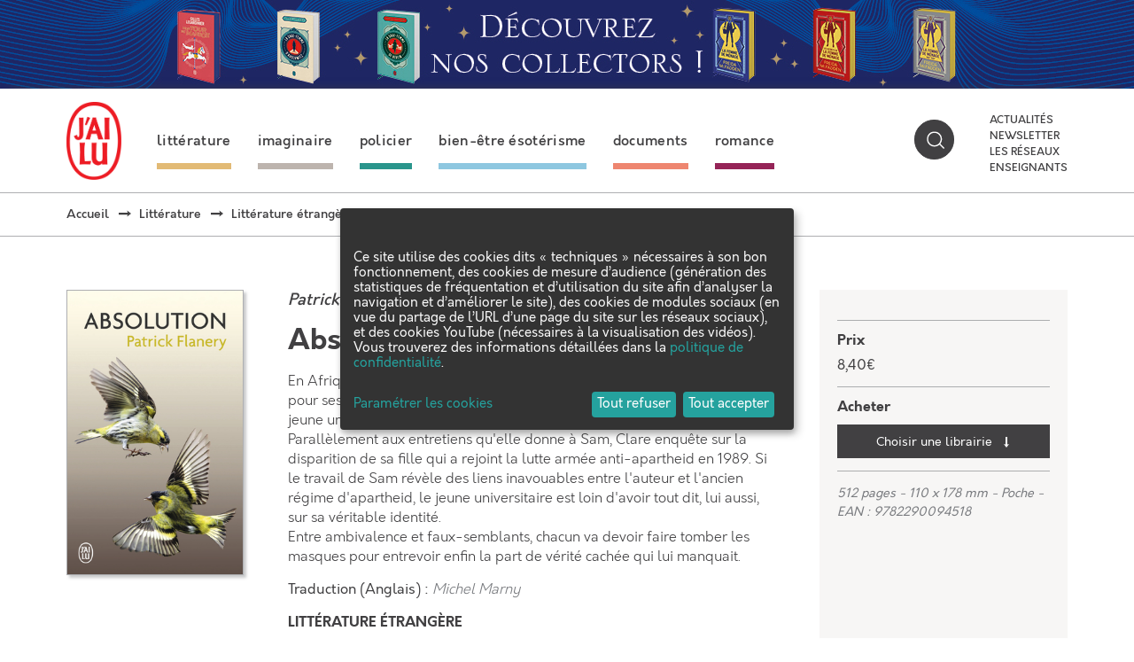

--- FILE ---
content_type: text/html; charset=utf-8
request_url: https://public.message-business.com/form/57864/1/form.aspx?mbmode=ajax
body_size: 4338
content:
<div class='formHeader'>&nbsp;</div>
	<div class='formContent'><form name='mbform' method='GET' action=''><input type='hidden' name='accountSetting-MobilePrefix' value='FR' />
<!-- formItem-paragraph --><div class='formParagraph' id='divItem-0-1'>Parutions, jeux-concours, rencontres et dédicaces, ne manquez aucune actualité J'ai lu en vous inscrivant à notre newsletter !</div>
<div class='formText' id='divItem-0-2'>
	<div class='formTextLabel' id='labelOf-formItem-mbtext-email'><label for="formItem-mbtext-email">Votre adresse email</label></div>
<input type='hidden' name='nameOf-formItem-mbtext-email' value='Votre adresse email' />
<input type='hidden' name='required-formItem-mbtext-email' value='true' />
	<div class='formTextInput'><input type='text' id="formItem-mbtext-email" name='formItem-mbtext-email' value='' /></div>
</div>
<!-- formItem-paragraph --><div class='formParagraph' id='divItem-0-3'>En cliquant sur S'ABONNER, vous consentez au traitement de vos données personnelles afin de recevoir les lettres d'information de J'ai lu dont vous pouvez vous désabonner à tout moment. <a href="https://www.jailu.com/Politique-de-confidentialite" target="_blank">En savoir plus </a>.</div>
<input type='hidden' name='nameOf-formItem-mbsingle-emailoptin' value='Souhaitez-vous recevoir nos prochains emails :' />
<input type='hidden' name='nameOf-formItem-mbsingle-emailoptin_no' value='Non' /><input type='hidden' name='nameOf-formItem-mbsingle-emailoptin_yes1' value='Oui' /><input type='hidden' name='formItem-mbsingle-emailoptin' id='formItem-mbsingle-emailoptin' value='yes1' />
<input type='hidden' name='defaultOf_formItem-mbsingle-emailoptin' value='yes1' />
<input type='hidden' name='nameOf-formItem-mbsingle-43' value='Abonnement Newsletter J&apos;ai lu' />
<input type='hidden' name='nameOf-formItem-mbsingle-43_973' value='oui' /><input type='hidden' name='nameOf-formItem-mbsingle-43_974' value='non' /><input type='hidden' name='formItem-mbsingle-43' id='formItem-mbsingle-43' value='973' />
<input type='hidden' name='defaultOf_formItem-mbsingle-43' value='973' />
<input type='hidden' name='nameOf-formItem-mbsingle-25' value='Origine de la collecte' />
<input type='hidden' name='nameOf-formItem-mbsingle-25_8' value='Site web J&apos;ai lu' /><input type='hidden' name='formItem-mbsingle-25' id='formItem-mbsingle-25' value='8' />
<input type='hidden' name='defaultOf_formItem-mbsingle-25' value='8' />
<input type='hidden' name='nameOf-formItem-mbmultiple-26' value='Sources de la collecte' />
<input type='hidden' name='nameOf-formItem-mbmultiple-26_10' value='Site web J&apos;ai lu' />
<input type='hidden' name='formItem-mbmultiple-26_10' value='checked' /><input type='hidden' name='formItem-mbmultiple-26' id='formItem-mbmultiple-26' value=',10,' /><input type='hidden' name='defaultOf_formItem-mbmultiple-26' value=',10,' />
<input type='hidden' name='nameOf-formItem-mbtext-27' value='20-11-2025' />
<input type='hidden' name='formItem-mbtext-27' id='formItem-mbtext-27' value='20-11-2025' />
<input type='hidden' name='formatOf-formItem-mbtext-27' value='dd mm yyyy' />
<input type='hidden' name='nameOf-formItem-mbtext-39' value='20-11-2025' />
<input type='hidden' name='formItem-mbtext-39' id='formItem-mbtext-39' value='20-11-2025' />
<input type='hidden' name='formatOf-formItem-mbtext-39' value='dd mm yyyy' />
<input type='hidden' name='nameOf-formItem-mbsingle-44' value='Abonnement Newsletter J&apos;ai Lu : origine de la collecte' />
<input type='hidden' name='nameOf-formItem-mbsingle-44_975' value='Site web J&apos;ai lu' /><input type='hidden' name='formItem-mbsingle-44' id='formItem-mbsingle-44' value='975' />
<input type='hidden' name='defaultOf_formItem-mbsingle-44' value='975' />
<input type='hidden' name='nameOf-formItem-mbtext-45' value='20-11-2025' />
<input type='hidden' name='formItem-mbtext-45' id='formItem-mbtext-45' value='20-11-2025' />
<input type='hidden' name='formatOf-formItem-mbtext-45' value='dd mm yyyy' />
<!-- PLACEHOLDER_ERROR --><div class='formPager'><div class='formSubmit'><a onclick='javascript:scriptOnSubmit();'>S’abonner</a></div></div><input type='hidden' name='status' id='status' value='submit' /><input type='hidden' name='accountidhidden' id='accountidhidden' value='57864' /><input type='hidden' name='anonid' id='anonid' value='a-0a03a961-b131-4a81-85f5-0500b049ca22' /></form></div><div class='formFooterContainer'><div class='formFooter'>&nbsp;</div></div>

--- FILE ---
content_type: application/javascript
request_url: https://public.message-business.com/Javascript/form/MB_Form_JsApp.js?v=qfcB30o8zoQdvzs
body_size: 2868
content:
(function(t){if("object"===typeof exports&&"undefined"!==typeof module)module.exports=t();else if("function"===typeof define&&define.amd)define([],t);else{var e;if("undefined"!==typeof window)e=window;else if("undefined"!==typeof global)e=global;else if("undefined"!==typeof self)e=self;else e=this;e.MB_Form_JsApp=t()}})(function(){var t,e,i;return function e(r,o,u){function s(i,t){if(!o[i]){if(!r[i]){var n="function"==typeof require&&require;if(!t&&n)return n(i,!0);if(a)return a(i,!0);var n=new Error("Cannot find module '"+i+"'");throw n.code="MODULE_NOT_FOUND",n}var n=o[i]={exports:{}};r[i][0].call(n.exports,function(t){var e=r[i][1][t];return s(e?e:t)},n,n.exports,e,r,o,u)}return o[i].exports}var a="function"==typeof require&&require;for(var t=0;t<u.length;t++)s(u[t]);return s}({1:[function(t,e,i){"use strict";Object.defineProperty(i,"__esModule",{value:true});var n=function(t,e,i){if(e)defineProperties(t.prototype,e);if(i)defineProperties(t,i);return t};function defineProperties(t,e){for(var i=0;i<e.length;i++){var n=e[i];n.enumerable=n.enumerable||false;n.configurable=true;if("value"in n)n.writable=true;Object.defineProperty(t,n.key,n)}}function _classCallCheck(t,e){if(!(t instanceof e))throw new TypeError("Cannot call a class as a function")}var i=function(){function MB_Form_JsApp(){_classCallCheck(this,MB_Form_JsApp);this.ContainerId="";this.AccountId="";this.OperationId="";this.UserId="";this.MbSource="";this.OperationType="";this.UserData=true;this.UserDataCookie=false;this.Debug=false;this.Path="https://public.message-business.com/";this.OnLoadStart;this.OnLoadSuccess;this.OnLoadError;this.OnLoadEnd;this.OnSubmitStart;this.OnSubmitStartError;this.OnSubmitSuccess;this.OnSubmitError;this.OnSubmitEnd;this.OnSubmitRedirection;this.OnSubmitDataSuccess;this.OnSubmitDataError;this.xhr;this.url;this.currentUrl;this.container;this.submitButton;this.submitHiddenButton;this.asyncInProgress=false}n(MB_Form_JsApp,[{key:"Init",value:function Init(){if(true==this.GetParameterByName("MBDEBUG"))this.Debug=true;this.ShowDebug("Init 1 UserId="+this.UserId+" this.UserData="+this.UserData+" this.UserDataCookie="+this.UserDataCookie);if("undefined"===typeof this.UserId||null===this.UserId||""===this.UserId)this.UserId=this.GetParameterByName("MBID");if("undefined"===typeof this.MbSource||null===this.MbSource||""===this.MbSource)this.MbSource=this.GetParameterByName("mb_source");this.ShowDebug("Init 2 UserId="+this.UserId+" this.UserData="+this.UserData+" this.UserDataCookie="+this.UserDataCookie+ +" this.MbSource="+this.MbSource);if("undefined"==typeof this.UserId||null==this.UserId||""==this.UserId)if(true===this.UserDataCookie){this.UserId=this.GetCookieValue("mb."+this.AccountId);this.ShowDebug("UserDataCookie="+this.UserId)}if("form"==this.OperationType)if(true===this.UserData&&"undefined"!==typeof this.UserId&&null!==this.UserId&&""!==this.UserId)this.url=this.Path+"form/"+this.AccountId+"/"+this.OperationId+"/"+this.UserId+"/form.aspx?mbmode=ajax";else this.url=this.Path+"form/"+this.AccountId+"/"+this.OperationId+"/form.aspx?mbmode=ajax";else if(true===this.UserData&&"undefined"!==typeof this.UserId&&null!==this.UserId&&""!==this.UserId)this.url=this.Path+"survey/"+this.AccountId+"/"+this.OperationId+"/"+this.UserId+"/survey.aspx?mbmode=ajax";else this.url=this.Path+"survey/"+this.AccountId+"/"+this.OperationId+"/survey.aspx?mbmode=ajax";if("undefined"!==typeof this.MbSource&&null!==this.MbSource&&""!==this.MbSource)this.url+="&mb_source="+this.MbSource;var e="";var t=this.GetParameters();if("undefined"!=typeof t&&Array.isArray(t))t.forEach(function(t){if(t.name.startsWith("form"))e+="&"+t.name+"="+t.value});this.url+=e;this.container=document.getElementById(this.ContainerId);this.Load()}},{key:"GetCookieValue",value:function GetCookieValue(t){t+="=";var e=document.cookie.split(";");for(var i=0;i<e.length;i++){var n=e[i];while(" "==n.charAt(0))n=n.substring(1);if(0==n.indexOf(t))return n.substring(t.length,n.length)}return""}},{key:"Load",value:function Load(){var e=this;this.ShowDebug("Load");this.ShowDebug("! OnLoadStart");if("function"==typeof this.OnLoadStart)this.OnLoadStart();this.xhr=this.GetXMLHttpRequest();this.xhr.onreadystatechange=function(){if(4==e.xhr.readyState&&(200==e.xhr.status||0==e.xhr.status)){e.container.innerHTML=e.xhr.responseText;try{e.InitSubmitButton();e.ShowError();e.ShowDebug("! OnLoadSuccess");if("function"==typeof e.OnLoadSuccess)e.OnLoadSuccess()}catch(t){e.ShowDebug("! OnLoadError "+e.xhr.status);if("function"==typeof e.OnLoadError)e.OnLoadError()}e.ShowDebug("! OnLoadEnd");if("function"==typeof e.OnLoadEnd)e.OnLoadEnd()}else if(e.xhr.status>=400){e.ShowDebug("! OnLoadError "+e.xhr.status);if("function"==typeof e.OnLoadError)e.OnLoadError();e.ShowDebug("! OnLoadEnd");if("function"==typeof e.OnLoadEnd)e.OnLoadEnd()}};this.xhr.open("GET",this.url,true);this.xhr.send(null)}},{key:"ShowError",value:function ShowError(){this.ShowDebug("ShowError");var t=document.getElementById("formErrorIds");if("undefined"!=typeof t&&null!=t){var t=t.value;if(null!=t&&""!=t&&","!=t){var e=t.split(",");for(var i=0;i<e.length;i++)if(null!=e[i]&&""!=e[i]){document.getElementById("labelOf-"+e[i]).classList.add("formError");document.getElementById(e[i]).classList.add("formError")}}}}},{key:"Submit",value:function Submit(t,r){var s=this;var e=true;if("next"!=r&&"previous"!=r)r="submit";this.ShowDebug("Submit");this.ShowDebug("! OnSubmitStart("+r+")");if("function"==typeof s.OnSubmitStart)e=s.OnSubmitStart(r);if(false===s.asyncInProgress){s.asyncInProgress=true;if(true===e){var e=this.container.getElementsByTagName("form")[0];var e=new FormData(e);this.xhr=this.GetXMLHttpRequest();this.xhr.onreadystatechange=function(){if(4==s.xhr.readyState&&(200==s.xhr.status||0==s.xhr.status)){s.currentUrl=s.xhr.responseURL;var t=s.xhr.responseText;var e=t.match(/(<script>)?window\.location\.href='(.*?)';(<\/script>)?/i);var i=false;var n="";if(null!=e&&e.length>0){i=true;n=e[0].replace("<script>window.location.href='","").replace("';<\/script>","").replace("window.location.href='","").replace("';","")}else s.container.innerHTML=t;s.ShowDebug("! OnSubmitSuccess("+r+")");if("function"==typeof s.OnSubmitSuccess)s.OnSubmitSuccess(r);if(s.container.getElementsByClassName("formCompleted").length>0||true==i){s.ShowDebug("! OnSubmitDataSuccess("+r+")");if("function"==typeof s.OnSubmitDataSuccess)s.OnSubmitDataSuccess(r)}if(s.container.getElementsByClassName("formErrorMessage").length>0){s.ShowDebug("! OnSubmitDataError("+r+")");if("function"==typeof s.OnSubmitDataError)s.OnSubmitDataError(r)}s.ShowDebug("! OnSubmitEnd("+r+")");if("function"==typeof s.OnSubmitEnd)s.OnSubmitEnd(r);s.asyncInProgress=false;if(false==i){s.InitSubmitButton();s.ShowError()}else{s.ShowDebug("! OnSubmitRedirection("+r+","+n+")");var i=true;if("function"==typeof s.OnSubmitRedirection)i=s.OnSubmitRedirection(r,n);if(true===i)window.location.href=n}}else if(s.xhr.status>=400){s.currentUrl=s.xhr.responseURL;s.ShowDebug("! OnSubmitError("+r+")");if("function"==typeof s.OnSubmitError)s.OnSubmitError(r);s.ShowDebug("! OnSubmitEnd("+r+")");if("function"==typeof s.OnSubmitEnd)s.OnSubmitEnd(r);s.asyncInProgress=false}};if("survey"==this.OperationType&&"undefined"!=typeof this.currentUrl&&null!=this.currentUrl&&""!=this.currentUrl)this.xhr.open("POST",this.currentUrl,true);else this.xhr.open("POST",this.url,true);this.xhr.send(e)}else{s.ShowDebug("! OnSubmitStartError("+r+")");if("function"==typeof s.OnSubmitStartError)s.OnSubmitStartError(r);s.asyncInProgress=false}}t.stopPropagation();return false}},{key:"InitSubmitButton",value:function InitSubmitButton(){this.ShowDebug("InitSubmitButton");var e=this;try{var t=this.container.getElementsByClassName("formSubmit");if(t.length>0){if((t=t[0]).getElementsByTagName("input").length>0)this.submitButton=t.getElementsByTagName("input")[0];else{this.submitButton=t.getElementsByTagName("a")[0];this.submitButton.insertAdjacentHTML("afterend",'<input class="formSubmitHiddenInput" type="submit" style="visibility:hidden;position:absolute"/>');var i=this.container.getElementsByClassName("formSubmitHiddenInput");if(i.length>0)this.submitHiddenButton=i[0]}var n;this.container.getElementsByTagName("form")[0].onsubmit=function(t){e.Submit(t);t.stopPropagation();return false};this.submitButton.removeAttribute("onclick");this.submitButton.addEventListener("click",function(t){if("40003"===e.AccountId||40003===e.AccountId)e.submitButton.innerHTML='<span class="mb-form-loader"></span>';e.Submit(t)}.bind(e),false);this.submitButton.addEventListener("touchstart",function(t){if("40003"===e.AccountId||40003===e.AccountId)e.submitButton.innerHTML='<span class="mb-form-loader"></span>';e.Submit(t)}.bind(e),{passive:true});if("undefined"!=typeof this.submitHiddenButton&&null!=this.submitHiddenButton&&""!=this.submitHiddenButton){this.submitHiddenButton.removeAttribute("onclick");this.submitHiddenButton.addEventListener("click",function(t){e.Submit(t)}.bind(e),false);this.submitHiddenButton.addEventListener("touchstart",function(t){e.Submit(t)}.bind(e),{passive:true})}}}catch(t){}try{var r=this.container.getElementsByClassName("formPagerNext");if(r.length>0){r=r[0];var s=void 0;if(r.getElementsByTagName("input").length>0)s=r.getElementsByTagName("input")[0];else s=r.getElementsByTagName("a")[0];s.removeAttribute("onclick");s.addEventListener("click",function(t){document.getElementById("status").value="next";e.Submit(t,"next")}.bind(e),false);s.addEventListener("touchstart",function(t){document.getElementById("status").value="next";e.Submit(t,"next")}.bind(e),{passive:true})}}catch(t){}try{var o=this.container.getElementsByClassName("formPagerPrevious");if(o.length>0){o=o[0];var u=void 0;if(o.getElementsByTagName("input").length>0)u=o.getElementsByTagName("input")[0];else u=o.getElementsByTagName("a")[0];u.removeAttribute("onclick");u.addEventListener("click",function(t){document.getElementById("status").value="previous";e.Submit(t,"previous")}.bind(e),false);u.addEventListener("touchstart",function(t){document.getElementById("status").value="previous";e.Submit(t,"previous")}.bind(e),{passive:true})}}catch(t){}}},{key:"GetXMLHttpRequest",value:function GetXMLHttpRequest(){var e=null;if(window.XMLHttpRequest||window.ActiveXObject)if(window.ActiveXObject)try{e=new ActiveXObject("Msxml2.XMLHTTP")}catch(t){e=new ActiveXObject("Microsoft.XMLHTTP")}else e=new XMLHttpRequest;else{alert("Your browser does not support the XMLHTTPRequest object...");return null}return e}},{key:"GetParameterByName",value:function GetParameterByName(e){var t=this.GetParameters();var i=null;if("undefined"!=typeof t&&Array.isArray(t))t.forEach(function(t){if(t.name==e)i=t.value});return i}},{key:"GetParameters",value:function GetParameters(){var n=[];var t;var e=window.location.href.split("#")[0].replace(/[?&]+([^=&]+)=([^&]*)/gi,function(t,e,i){n.push({name:e,value:i})});return n}},{key:"ShowDebug",value:function ShowDebug(t){if(true==this.Debug&&"undefined"!=typeof console&&"undefined"!=typeof console.debug){var e=new Date;var e=e.getHours()+"h "+e.getMinutes()+"m "+e.getSeconds()+"s "+e.getMilliseconds()+"ms";console.debug(e+" | "+this.ContainerId+" | "+t)}}}]);return MB_Form_JsApp}();e.exports=i},{}]},{},[1])(1)});